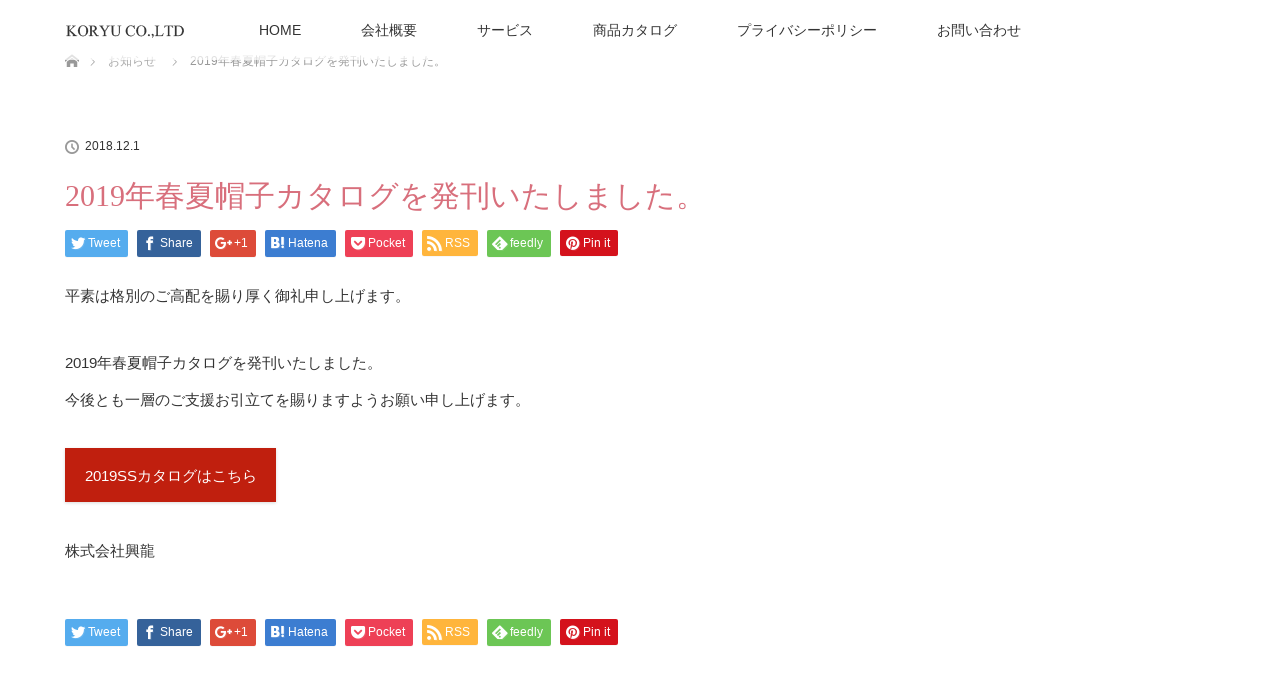

--- FILE ---
content_type: text/html; charset=UTF-8
request_url: https://koryu.biz/news/info3/
body_size: 5784
content:
<!DOCTYPE html>
<html class="pc" lang="ja">
<head>
<meta charset="UTF-8">
<!--[if IE]><meta http-equiv="X-UA-Compatible" content="IE=edge"><![endif]-->
<meta name="viewport" content="width=device-width">
<title>2019年春夏帽子カタログを発刊いたしました。 | 株式会社興龍</title>
<meta name="description" content="平素は格別のご高配を賜り厚く御礼申し上げます。2019年春夏帽子カタログを発刊いたしました。今後とも一層のご支援お引立てを賜りますようお願い申し上げます。">
<link rel="pingback" href="https://koryu.biz/xmlrpc.php">
<meta name='robots' content='max-image-preview:large' />
<link rel='dns-prefetch' href='//s.w.org' />
<link rel="alternate" type="application/rss+xml" title="株式会社興龍 &raquo; フィード" href="https://koryu.biz/feed/" />
<link rel="alternate" type="application/rss+xml" title="株式会社興龍 &raquo; コメントフィード" href="https://koryu.biz/comments/feed/" />
<link rel='stylesheet' id='style-css'  href='https://koryu.biz/wp-content/themes/lotus_tcd039/style.css?ver=2.1' type='text/css' media='all' />
<link rel='stylesheet' id='wp-block-library-css'  href='https://koryu.biz/wp-includes/css/dist/block-library/style.min.css?ver=5.7.14' type='text/css' media='all' />
<link rel='stylesheet' id='contact-form-7-css'  href='https://koryu.biz/wp-content/plugins/contact-form-7/includes/css/styles.css?ver=5.1.4' type='text/css' media='all' />
<script type='text/javascript' src='https://koryu.biz/wp-includes/js/jquery/jquery.min.js?ver=3.5.1' id='jquery-core-js'></script>
<script type='text/javascript' src='https://koryu.biz/wp-includes/js/jquery/jquery-migrate.min.js?ver=3.3.2' id='jquery-migrate-js'></script>
<link rel="https://api.w.org/" href="https://koryu.biz/wp-json/" /><link rel='shortlink' href='https://koryu.biz/?p=200' />
<link rel="alternate" type="application/json+oembed" href="https://koryu.biz/wp-json/oembed/1.0/embed?url=https%3A%2F%2Fkoryu.biz%2Fnews%2Finfo3%2F" />
<link rel="alternate" type="text/xml+oembed" href="https://koryu.biz/wp-json/oembed/1.0/embed?url=https%3A%2F%2Fkoryu.biz%2Fnews%2Finfo3%2F&#038;format=xml" />

<link rel="stylesheet" media="screen and (max-width:770px)" href="https://koryu.biz/wp-content/themes/lotus_tcd039/responsive.css?ver=2.1">
<link rel="stylesheet" href="https://koryu.biz/wp-content/themes/lotus_tcd039/css/footer-bar.css?ver=2.1">

<script src="https://koryu.biz/wp-content/themes/lotus_tcd039/js/jquery.easing.1.3.js?ver=2.1"></script>
<script src="https://koryu.biz/wp-content/themes/lotus_tcd039/js/jscript.js?ver=2.1"></script>
<script src="https://koryu.biz/wp-content/themes/lotus_tcd039/js/functions.js?ver=2.1"></script>
<script src="https://koryu.biz/wp-content/themes/lotus_tcd039/js/comment.js?ver=2.1"></script>
<script src="https://koryu.biz/wp-content/themes/lotus_tcd039/js/header_fix.js?ver=2.1"></script>

<style type="text/css">
body, input, textarea { font-family: Verdana, "ヒラギノ角ゴ ProN W3", "Hiragino Kaku Gothic ProN", "メイリオ", Meiryo, sans-serif; }
.rich_font { font-weight:500; font-family: "Times New Roman" , "游明朝" , "Yu Mincho" , "游明朝体" , "YuMincho" , "ヒラギノ明朝 Pro W3" , "Hiragino Mincho Pro" , "HiraMinProN-W3" , "HGS明朝E" , "ＭＳ Ｐ明朝" , "MS PMincho" , serif; }

body { font-size:15px; }

.pc #header .logo { font-size:21px; }
.mobile #header .logo { font-size:18px; }
.pc #header .desc { font-size:12px; }
#footer_logo .logo { font-size:40px; }
#footer_logo .desc { font-size:12px; }
.pc #header #logo_text_fixed .logo { font-size:21px; }

.index_box_list .image img, #index_blog_list li .image img, #related_post li a.image img, .styled_post_list1 .image img, #recent_news .image img{
  -webkit-transition: all 0.35s ease-in-out; -moz-transition: all 0.35s ease-in-out; transition: all 0.35s ease-in-out;
  -webkit-transform: scale(1); -moz-transform: scale(1); -ms-transform: scale(1); -o-transform: scale(1); transform: scale(1);
  -webkit-backface-visibility:hidden; backface-visibility:hidden;
}
.index_box_list .image a:hover img, #index_blog_list li .image:hover img, #related_post li a.image:hover img, .styled_post_list1 .image:hover img, #recent_news .image:hover img{
 -webkit-transform: scale(1.2); -moz-transform: scale(1.2); -ms-transform: scale(1.2); -o-transform: scale(1.2); transform: scale(1.2);
}

.pc .home #header_top{ background:rgba(255,255,255,1) }
.pc .home #global_menu{ background:rgba(255,255,255,0.7) }
.pc .header_fix #header{ background:rgba(255,255,255,1) }
	.pc .not_home #header{ background:rgba(255,255,255,0.7) }
.pc .not_home.header_fix2 #header{ background:rgba(255,255,255,1) }
.pc #global_menu > ul > li > a{ color:#333333; }

.pc #index_content2 .catchphrase .headline { font-size:40px; }
.pc #index_content2 .catchphrase .desc { font-size:15px; }

#post_title { font-size:30px; }
.post_content { font-size:15px; }

a:hover, #comment_header ul li a:hover, .pc #global_menu > ul > li.active > a, .pc #global_menu li.current-menu-item > a, .pc #global_menu > ul > li > a:hover, #header_logo .logo a:hover, #bread_crumb li.home a:hover:before, #bread_crumb li a:hover,
 .footer_menu li:first-child a, .footer_menu li:only-child a, #previous_next_post a:hover, .color_headline
  { color:#D86F7C; }

.pc #global_menu ul ul a, #return_top a, .next_page_link a:hover, .page_navi a:hover, .collapse_category_list li a:hover .count, .index_archive_link a:hover, .slick-arrow:hover, #header_logo_index .link:hover,
 #previous_next_page a:hover, .page_navi p.back a:hover, .collapse_category_list li a:hover .count, .mobile #global_menu li a:hover,
  #wp-calendar td a:hover, #wp-calendar #prev a:hover, #wp-calendar #next a:hover, .widget_search #search-btn input:hover, .widget_search #searchsubmit:hover, .side_widget.google_search #searchsubmit:hover,
   #submit_comment:hover, #comment_header ul li a:hover, #comment_header ul li.comment_switch_active a, #comment_header #comment_closed p, #post_pagination a:hover, #post_pagination p, a.menu_button:hover, .mobile .footer_menu a:hover, .mobile #footer_menu_bottom li a:hover
    { background-color:#D86F7C; }

.pc #global_menu ul ul a:hover, #return_top a:hover
 { background-color:#BD5E68; }

.side_headline, #footer_address, #recent_news .headline, .page_navi span.current
 { background-color:#F2D2D0; }

#index_content1_top
 { background-color:#F1D2D0; }

#comment_textarea textarea:focus, #guest_info input:focus, #comment_header ul li a:hover, #comment_header ul li.comment_switch_active a, #comment_header #comment_closed p
 { border-color:#D86F7C; }

#comment_header ul li.comment_switch_active a:after, #comment_header #comment_closed p:after
 { border-color:#D86F7C transparent transparent transparent; }

.collapse_category_list li a:before
 { border-color: transparent transparent transparent #D86F7C; }


  #site_loader_spinner { border:4px solid rgba(216,111,124,0.2); border-top-color:#D86F7C; }


</style>




<style type="text/css"></style>			<script type="text/javascript" >
				window.ga=window.ga||function(){(ga.q=ga.q||[]).push(arguments)};ga.l=+new Date;
				ga('create', 'UA-128425710-1', 'auto');
				// Plugins
				ga('require', 'ec');ga('require', 'outboundLinkTracker');
				ga('send', 'pageview');
			</script>
			<script async src="https://www.google-analytics.com/analytics.js"></script>
			<script async src="https://koryu.biz/wp-content/plugins/all-in-one-seo-pack/public/js/vendor/autotrack.js"></script>
					</head>
<body id="body" class="news-template-default single single-news postid-200 mobile_header_fix not_home fix_top">

<div id="site_loader_overlay">
 <div id="site_loader_spinner"></div>
</div>

 <div id="header">
  <div id="header_top">
   <div id="header_logo">
    <div id="logo_image">
 <h1 class="logo">
  <a href="https://koryu.biz/" title="株式会社興龍" data-label="株式会社興龍"><img class="h_logo" src="https://koryu.biz/wp-content/uploads/2018/10/logo.png?1768646380" alt="株式会社興龍" title="株式会社興龍" /></a>
 </h1>
</div>
   </div>
  </div><!-- END #header_top -->
    <div id="header_bottom">
   <a href="#" class="menu_button"><span>menu</span></a>
   <div id="logo_image_fixed">
 <p class="logo"><a href="https://koryu.biz/" title="株式会社興龍"><img class="s_logo" src="https://koryu.biz/wp-content/uploads/2018/10/menu_logo.png?1768646380" alt="株式会社興龍" title="株式会社興龍" /></a></p>
</div>
   <div id="global_menu">
    <ul id="menu-%e3%82%b0%e3%83%ad%e3%83%bc%e3%83%90%e3%83%ab" class="menu"><li id="menu-item-21" class="menu-item menu-item-type-post_type menu-item-object-page menu-item-home menu-item-21"><a href="https://koryu.biz/">HOME</a></li>
<li id="menu-item-38" class="menu-item menu-item-type-post_type menu-item-object-page menu-item-38"><a href="https://koryu.biz/company/">会社概要</a></li>
<li id="menu-item-40" class="menu-item menu-item-type-post_type menu-item-object-page menu-item-40"><a href="https://koryu.biz/service/">サービス</a></li>
<li id="menu-item-190" class="menu-item menu-item-type-post_type menu-item-object-page menu-item-190"><a href="https://koryu.biz/item_new/">商品カタログ</a></li>
<li id="menu-item-39" class="menu-item menu-item-type-post_type menu-item-object-page menu-item-39"><a href="https://koryu.biz/law/">プライバシーポリシー</a></li>
<li id="menu-item-22" class="menu-item menu-item-type-post_type menu-item-object-page menu-item-22"><a href="https://koryu.biz/contact/">お問い合わせ</a></li>
</ul>   </div>
  </div><!-- END #header_bottom -->
   </div><!-- END #header -->

    
 <div id="main_contents" class="clearfix">


<div id="bread_crumb">

<ul class="clearfix">
 <li itemscope="itemscope" itemtype="http://data-vocabulary.org/Breadcrumb" class="home"><a itemprop="url" href="https://koryu.biz/"><span itemprop="title" >ホーム</span></a></li>

 <li itemscope="itemscope" itemtype="http://data-vocabulary.org/Breadcrumb"><a itemprop="url" href="https://koryu.biz/news/"><span itemprop="title" >お知らせ</span></a></li>
 <li class="last">2019年春夏帽子カタログを発刊いたしました。</li>

</ul>
</div>

<div id="main_col" class="clearfix">

<div id="left_col">

 
 <div id="article">

  
    <ul id="post_meta_top" class="clearfix">
   <li class="date"><time class="entry-date updated" datetime="2018-12-03T07:17:03+09:00">2018.12.1</time></li>
  </ul>
  
  <h2 id="post_title" class="rich_font color_headline">2019年春夏帽子カタログを発刊いたしました。</h2>

    <div class="single_share clearfix" id="single_share_top">
   
<!--Type1-->

<div id="share_top1">

 

<div class="sns">
<ul class="type1 clearfix">
<!--Twitterボタン-->
<li class="twitter">
<a href="http://twitter.com/share?text=2019%E5%B9%B4%E6%98%A5%E5%A4%8F%E5%B8%BD%E5%AD%90%E3%82%AB%E3%82%BF%E3%83%AD%E3%82%B0%E3%82%92%E7%99%BA%E5%88%8A%E3%81%84%E3%81%9F%E3%81%97%E3%81%BE%E3%81%97%E3%81%9F%E3%80%82&url=https%3A%2F%2Fkoryu.biz%2Fnews%2Finfo3%2F&via=&tw_p=tweetbutton&related=" onclick="javascript:window.open(this.href, '', 'menubar=no,toolbar=no,resizable=yes,scrollbars=yes,height=400,width=600');return false;"><i class="icon-twitter"></i><span class="ttl">Tweet</span><span class="share-count"></span></a></li>

<!--Facebookボタン-->
<li class="facebook">
<a href="//www.facebook.com/sharer/sharer.php?u=https://koryu.biz/news/info3/&amp;t=2019%E5%B9%B4%E6%98%A5%E5%A4%8F%E5%B8%BD%E5%AD%90%E3%82%AB%E3%82%BF%E3%83%AD%E3%82%B0%E3%82%92%E7%99%BA%E5%88%8A%E3%81%84%E3%81%9F%E3%81%97%E3%81%BE%E3%81%97%E3%81%9F%E3%80%82" class="facebook-btn-icon-link" target="blank" rel="nofollow"><i class="icon-facebook"></i><span class="ttl">Share</span><span class="share-count"></span></a></li>

<!--Google+ボタン-->
<li class="googleplus">
<a href="https://plus.google.com/share?url=https%3A%2F%2Fkoryu.biz%2Fnews%2Finfo3%2F" onclick="javascript:window.open(this.href, '', 'menubar=no,toolbar=no,resizable=yes,scrollbars=yes,height=600,width=500');return false;"><i class="icon-google-plus"></i><span class="ttl">+1</span><span class="share-count"></span></a></li>

<!--Hatebuボタン-->
<li class="hatebu">
<a href="http://b.hatena.ne.jp/add?mode=confirm&url=https%3A%2F%2Fkoryu.biz%2Fnews%2Finfo3%2F" onclick="javascript:window.open(this.href, '', 'menubar=no,toolbar=no,resizable=yes,scrollbars=yes,height=400,width=510');return false;" ><i class="icon-hatebu"></i><span class="ttl">Hatena</span><span class="share-count"></span></a></li>

<!--Pocketボタン-->
<li class="pocket">
<a href="http://getpocket.com/edit?url=https%3A%2F%2Fkoryu.biz%2Fnews%2Finfo3%2F&title=2019%E5%B9%B4%E6%98%A5%E5%A4%8F%E5%B8%BD%E5%AD%90%E3%82%AB%E3%82%BF%E3%83%AD%E3%82%B0%E3%82%92%E7%99%BA%E5%88%8A%E3%81%84%E3%81%9F%E3%81%97%E3%81%BE%E3%81%97%E3%81%9F%E3%80%82" target="blank"><i class="icon-pocket"></i><span class="ttl">Pocket</span><span class="share-count"></span></a></li>

<!--RSSボタン-->
<li class="rss">
<a href="https://koryu.biz/?feed=rss2" target="blank"><i class="icon-rss"></i><span class="ttl">RSS</span></a></li>

<!--Feedlyボタン-->
<li class="feedly">
<a href="http://feedly.com/index.html#subscription%2Ffeed%2Fhttp%3A%2F%2F%3ffeed%3drss2" target="blank"><i class="icon-feedly"></i><span class="ttl">feedly</span><span class="share-count"></span></a></li>

<!--Pinterestボタン-->
<li class="pinterest">
<a rel="nofollow" target="_blank" href="https://www.pinterest.com/pin/create/button/?url=https%3A%2F%2Fkoryu.biz%2Fnews%2Finfo3%2F&media=&description=2019%E5%B9%B4%E6%98%A5%E5%A4%8F%E5%B8%BD%E5%AD%90%E3%82%AB%E3%82%BF%E3%83%AD%E3%82%B0%E3%82%92%E7%99%BA%E5%88%8A%E3%81%84%E3%81%9F%E3%81%97%E3%81%BE%E3%81%97%E3%81%9F%E3%80%82"><i class="icon-pinterest"></i><span class="ttl">Pin&nbsp;it</span></a></li>

</ul>
</div>

</div>


<!--Type2-->

<!--Type3-->

<!--Type4-->

<!--Type5-->
  </div>
  
  <div class="post_content clearfix">
   <p>平素は格別のご高配を賜り厚く御礼申し上げます。</p>
<p>2019年春夏帽子カタログを発刊いたしました。<br />
今後とも一層のご支援お引立てを賜りますようお願い申し上げます。</p>
<p><a href="https://koryu.biz/item_new" class="q_button bt_red">2019SSカタログはこちら</a></p>
<p>株式会社興龍</p>
     </div>

    <div class="single_share clearfix" id="single_share_bottom">
   
<!--Type1-->

<div id="share_top1">

 

<div class="sns mt10 mb45">
<ul class="type1 clearfix">
<!--Twitterボタン-->
<li class="twitter">
<a href="http://twitter.com/share?text=2019%E5%B9%B4%E6%98%A5%E5%A4%8F%E5%B8%BD%E5%AD%90%E3%82%AB%E3%82%BF%E3%83%AD%E3%82%B0%E3%82%92%E7%99%BA%E5%88%8A%E3%81%84%E3%81%9F%E3%81%97%E3%81%BE%E3%81%97%E3%81%9F%E3%80%82&url=https%3A%2F%2Fkoryu.biz%2Fnews%2Finfo3%2F&via=&tw_p=tweetbutton&related=" onclick="javascript:window.open(this.href, '', 'menubar=no,toolbar=no,resizable=yes,scrollbars=yes,height=400,width=600');return false;"><i class="icon-twitter"></i><span class="ttl">Tweet</span><span class="share-count"></span></a></li>

<!--Facebookボタン-->
<li class="facebook">
<a href="//www.facebook.com/sharer/sharer.php?u=https://koryu.biz/news/info3/&amp;t=2019%E5%B9%B4%E6%98%A5%E5%A4%8F%E5%B8%BD%E5%AD%90%E3%82%AB%E3%82%BF%E3%83%AD%E3%82%B0%E3%82%92%E7%99%BA%E5%88%8A%E3%81%84%E3%81%9F%E3%81%97%E3%81%BE%E3%81%97%E3%81%9F%E3%80%82" class="facebook-btn-icon-link" target="blank" rel="nofollow"><i class="icon-facebook"></i><span class="ttl">Share</span><span class="share-count"></span></a></li>

<!--Google+ボタン-->
<li class="googleplus">
<a href="https://plus.google.com/share?url=https%3A%2F%2Fkoryu.biz%2Fnews%2Finfo3%2F" onclick="javascript:window.open(this.href, '', 'menubar=no,toolbar=no,resizable=yes,scrollbars=yes,height=600,width=500');return false;"><i class="icon-google-plus"></i><span class="ttl">+1</span><span class="share-count"></span></a></li>

<!--Hatebuボタン-->
<li class="hatebu">
<a href="http://b.hatena.ne.jp/add?mode=confirm&url=https%3A%2F%2Fkoryu.biz%2Fnews%2Finfo3%2F" onclick="javascript:window.open(this.href, '', 'menubar=no,toolbar=no,resizable=yes,scrollbars=yes,height=400,width=510');return false;" ><i class="icon-hatebu"></i><span class="ttl">Hatena</span><span class="share-count"></span></a></li>

<!--Pocketボタン-->
<li class="pocket">
<a href="http://getpocket.com/edit?url=https%3A%2F%2Fkoryu.biz%2Fnews%2Finfo3%2F&title=2019%E5%B9%B4%E6%98%A5%E5%A4%8F%E5%B8%BD%E5%AD%90%E3%82%AB%E3%82%BF%E3%83%AD%E3%82%B0%E3%82%92%E7%99%BA%E5%88%8A%E3%81%84%E3%81%9F%E3%81%97%E3%81%BE%E3%81%97%E3%81%9F%E3%80%82" target="blank"><i class="icon-pocket"></i><span class="ttl">Pocket</span><span class="share-count"></span></a></li>

<!--RSSボタン-->
<li class="rss">
<a href="https://koryu.biz/feed/" target="blank"><i class="icon-rss"></i><span class="ttl">RSS</span></a></li>

<!--Feedlyボタン-->
<li class="feedly">
<a href="http://feedly.com/index.html#subscription%2Ffeed%2Fhttps://koryu.biz/feed/" target="blank"><i class="icon-feedly"></i><span class="ttl">feedly</span><span class="share-count"></span></a></li>

<!--Pinterestボタン-->
<li class="pinterest">
<a rel="nofollow" target="_blank" href="https://www.pinterest.com/pin/create/button/?url=https%3A%2F%2Fkoryu.biz%2Fnews%2Finfo3%2F&media=&description=2019%E5%B9%B4%E6%98%A5%E5%A4%8F%E5%B8%BD%E5%AD%90%E3%82%AB%E3%82%BF%E3%83%AD%E3%82%B0%E3%82%92%E7%99%BA%E5%88%8A%E3%81%84%E3%81%9F%E3%81%97%E3%81%BE%E3%81%97%E3%81%9F%E3%80%82"><i class="icon-pinterest"></i><span class="ttl">Pin&nbsp;it</span></a></li>

</ul>
</div>

</div>


<!--Type2-->

<!--Type3-->

<!--Type4-->

<!--Type5-->
  </div>
  
    <div id="previous_next_page" class="clearfix">
   <a class='prev' href='https://koryu.biz/news/info2/' title='新社屋竣工ご挨拶'>PREV</a>
<a class='next' href='https://koryu.biz/news/info4/' title='2019SSカタログ追加ページをアップロードいたしました'>NEXT</a>
  </div>
  
 </div><!-- END #article -->

 
  <div id="recent_news">
  <h3 class="headline"><span>最近のお知らせ</span></h3>
  <ol class="clearfix">
      <li class="clearfix no_image">
        <div class="content">
     <p class="date">2025.12.9</p>     <h3 class="title"><a href="https://koryu.biz/news/%e5%b9%b4%e6%9c%ab%e5%b9%b4%e5%a7%8b%e5%96%b6%e6%a5%ad%e6%a5%ad%e5%8b%99%e3%81%ae%e3%81%94%e6%a1%88%e5%86%85-2/">年末年始営業業務のご案内</a></h3>
    </div>
   </li>
      <li class="clearfix no_image">
        <div class="content">
     <p class="date">2025.07.18</p>     <h3 class="title"><a href="https://koryu.biz/news/%e5%a4%8f%e4%bc%91%e3%81%bf%e3%81%ae%e3%81%94%e6%a1%88%e5%86%85/">夏休みのお知らせ</a></h3>
    </div>
   </li>
      <li class="clearfix no_image">
        <div class="content">
     <p class="date">2024.11.27</p>     <h3 class="title"><a href="https://koryu.biz/news/%e5%b9%b4%e6%9c%ab%e5%b9%b4%e5%a7%8b%e5%96%b6%e6%a5%ad%e6%a5%ad%e5%8b%99%e3%81%ae%e3%81%94%e6%a1%88%e5%86%85/">年末年始営業業務のご案内</a></h3>
    </div>
   </li>
      <li class="clearfix no_image">
        <div class="content">
     <p class="date">2024.07.22</p>     <h3 class="title"><a href="https://koryu.biz/news/300-2/">夏休みのお知らせ</a></h3>
    </div>
   </li>
      <li class="clearfix no_image">
        <div class="content">
     <p class="date">2023.08.10</p>     <h3 class="title"><a href="https://koryu.biz/news/%e5%a4%8f%e4%bc%91%e3%81%bf%e3%81%ae%e3%81%8a%e7%9f%a5%e3%82%89%e3%81%9b-3/">夏休みのお知らせ</a></h3>
    </div>
   </li>
     </ol>
 </div>
 
</div><!-- END #left_col -->


 

</div><!-- END #main_col -->


 </div><!-- END #main_contents -->

<div id="footer_wrapper">
 <div id="footer_top">
  <div id="footer_top_inner">

   <!-- footer logo -->
   <div id="footer_logo">
    <div class="logo_area">
 <p class="logo"><a href="https://koryu.biz/" title="株式会社興龍"><img class="f_logo" src="https://koryu.biz/wp-content/uploads/2018/10/logo.png?1768646380" alt="株式会社興龍" title="株式会社興龍" /></a></p>
</div>
   </div>

   <!-- footer menu -->
      <div id="footer_menu" class="clearfix">
        <div id="footer-menu1" class="footer_menu clearfix">
     <ul id="menu-%e3%83%95%e3%83%83%e3%82%bf%e3%83%bc1" class="menu"><li id="menu-item-74" class="menu-item menu-item-type-post_type menu-item-object-page menu-item-home menu-item-74"><a href="https://koryu.biz/">HOME</a></li>
</ul>    </div>
            <div id="footer-menu2" class="footer_menu clearfix">
     <ul id="menu-%e3%83%95%e3%83%83%e3%82%bf%e3%83%bc2" class="menu"><li id="menu-item-75" class="menu-item menu-item-type-post_type menu-item-object-page menu-item-75"><a href="https://koryu.biz/company/">会社概要</a></li>
</ul>    </div>
            <div id="footer-menu3" class="footer_menu clearfix">
     <ul id="menu-%e3%83%95%e3%83%83%e3%82%bf%e3%83%bc3" class="menu"><li id="menu-item-76" class="menu-item menu-item-type-post_type menu-item-object-page menu-item-76"><a href="https://koryu.biz/service/">サービス</a></li>
</ul>    </div>
            <div id="footer-menu4" class="footer_menu clearfix">
         </div>
            <div id="footer-menu5" class="footer_menu clearfix">
     <ul id="menu-%e3%83%95%e3%83%83%e3%82%bf%e3%83%bc5" class="menu"><li id="menu-item-72" class="menu-item menu-item-type-post_type menu-item-object-page menu-item-72"><a href="https://koryu.biz/contact/">お問い合わせ</a></li>
</ul>    </div>
            <div id="footer-menu6" class="footer_menu clearfix">
     <ul id="menu-%e3%83%95%e3%83%83%e3%82%bf%e3%83%bc6" class="menu"><li id="menu-item-73" class="menu-item menu-item-type-custom menu-item-object-custom menu-item-73"><a href="https://www.facebook.com/%E6%A0%AA%E5%BC%8F%E4%BC%9A%E7%A4%BE%E8%88%88%E9%BE%8D-525078801293324">Facebook</a></li>
</ul>    </div>
       </div>
   

  </div><!-- END #footer_top_inner -->
 </div><!-- END #footer_top -->

    <p id="footer_address"><span class="mr10">KORYU CO.,LTD</span>〒651-2124 兵庫県神戸市西区伊川谷町潤和字古川1171番<span class="ml10"></span></p>
   
 <div id="footer_bottom">
  <div id="footer_bottom_inner" class="clearfix">
   <!-- social button -->
      <ul class="clearfix" id="footer_social_link">
            <li class="facebook"><a class="target_blank" href="https://www.facebook.com/株式会社興龍-525078801293324">Facebook</a></li>
                            <li class="rss"><a class="target_blank" href="https://koryu.biz/feed/">RSS</a></li>
       </ul>
      <p id="copyright">Copyright &copy;&nbsp; <a href="https://koryu.biz/">株式会社興龍</a></p>

  </div><!-- END #footer_bottom_inner -->
 </div><!-- END #footer_bottom -->
</div><!-- /footer_wrapper -->


 <div id="return_top">
  <a href="#body"><span>PAGE TOP</span></a>
 </div>


 <script>

 jQuery(window).bind("unload",function(){});

 jQuery(document).ready(function($){

  function after_load() {
   $('#site_loader_spinner').delay(300).addClass('fade_out');
   $('#site_loader_overlay').delay(600).addClass('fade_out');
   $('#site_loader_spinner').delay(600).fadeOut(100);
   $('#site_loader_overlay').delay(900).fadeOut(100);
        }


  $(window).load(function () {
    after_load();
  });
 
  $(function(){
    setTimeout(function(){
      if( $('#site_loader_overlay').is(':visible') ) {
        after_load();
      }
    }, 3000);
  });

 });
 </script>

 
 
 <!-- facebook share button code -->
 <div id="fb-root"></div>
 <script>
 (function(d, s, id) {
   var js, fjs = d.getElementsByTagName(s)[0];
   if (d.getElementById(id)) return;
   js = d.createElement(s); js.id = id;
   js.src = "//connect.facebook.net/ja_JP/sdk.js#xfbml=1&version=v2.5";
   fjs.parentNode.insertBefore(js, fjs);
 }(document, 'script', 'facebook-jssdk'));
 </script>

 

<script type='text/javascript' src='https://koryu.biz/wp-includes/js/comment-reply.min.js?ver=5.7.14' id='comment-reply-js'></script>
<script type='text/javascript' id='contact-form-7-js-extra'>
/* <![CDATA[ */
var wpcf7 = {"apiSettings":{"root":"https:\/\/koryu.biz\/wp-json\/contact-form-7\/v1","namespace":"contact-form-7\/v1"}};
/* ]]> */
</script>
<script type='text/javascript' src='https://koryu.biz/wp-content/plugins/contact-form-7/includes/js/scripts.js?ver=5.1.4' id='contact-form-7-js'></script>
<script type='text/javascript' src='https://koryu.biz/wp-includes/js/wp-embed.min.js?ver=5.7.14' id='wp-embed-js'></script>
</body>
</html>

--- FILE ---
content_type: text/plain
request_url: https://www.google-analytics.com/j/collect?v=1&_v=j102&a=784274412&t=pageview&_s=1&dl=https%3A%2F%2Fkoryu.biz%2Fnews%2Finfo3%2F&ul=en-us%40posix&dt=2019%E5%B9%B4%E6%98%A5%E5%A4%8F%E5%B8%BD%E5%AD%90%E3%82%AB%E3%82%BF%E3%83%AD%E3%82%B0%E3%82%92%E7%99%BA%E5%88%8A%E3%81%84%E3%81%9F%E3%81%97%E3%81%BE%E3%81%97%E3%81%9F%E3%80%82%20%7C%20%E6%A0%AA%E5%BC%8F%E4%BC%9A%E7%A4%BE%E8%88%88%E9%BE%8D&sr=1280x720&vp=1280x720&_u=aGBAAEILAAAAACAMI~&jid=963934083&gjid=1133991038&cid=1166330911.1768646382&tid=UA-128425710-1&_gid=491834296.1768646382&_r=1&_slc=1&_av=2.4.0&_au=20&did=i5iSjo&z=1928244981
body_size: -448
content:
2,cG-CE7M05GS5W